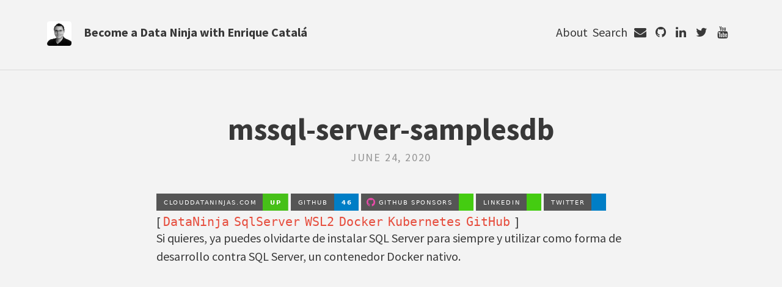

--- FILE ---
content_type: text/html; charset=utf-8
request_url: https://enriquecatala.com/2020/06/24/mssql-server-databases.html
body_size: 3051
content:
<!DOCTYPE html>
<html class="no-js">
  <head>
	<meta charset="utf-8">
	<meta http-equiv="Content-Language" content="en" />
	<title>mssql-server-samplesdb | Become a Data Ninja with Enrique Catalá</title>	
	<meta name="description" content="Si quieres, ya puedes olvidarte de instalar SQL Server para siempre y utilizar como forma de desarrollo contra SQL Server, un contenedor Docker nativo.En mi ...">
	<meta name="viewport" content="width=device-width, initial-scale=1">
	<meta http-equiv="X-Frame-Options" content="sameorigin">

    <!-- JSON-LD structured data script -->
    <script type="application/ld+json">
		{
		  "@context": "https://schema.org",
		  "@type": "Person",
		  "name": "Enrique Catalá",
		  "jobTitle": "Data Architect",
		  "url": "https://enriquecatala.com",
		  "sameAs": [
			"https://www.linkedin.com/in/enriquecatala/",
			"https://twitter.com/enriquecatala"
		  ]
		}
		</script>
	<!-- CSS -->
	<link rel="stylesheet" href="/css/main.css">

	<!--Favicon-->
	<link rel="shortcut icon" href="/favicon.ico" type="image/x-icon">

	<!-- Canonical -->
	<link rel="canonical" href="https://enriquecatala.com/2020/06/24/mssql-server-databases.html">

	<!-- RSS -->
	<link rel="alternate" type="application/atom+xml" title="Become a Data Ninja with Enrique Catalá" href="https://enriquecatala.com/feed.xml" />

	<!-- Font Awesome -->
	<link href="//maxcdn.bootstrapcdn.com/font-awesome/4.3.0/css/font-awesome.min.css" rel="stylesheet">

	<!-- Google Fonts -->
	
	<link href="//fonts.googleapis.com/css?family=Source+Sans+Pro:400,700,700italic,400italic" rel="stylesheet" type="text/css">
	

	<!-- KaTeX -->
	
	<link rel="stylesheet" href="//cdnjs.cloudflare.com/ajax/libs/KaTeX/0.3.0/katex.min.css">
	<script src="//cdnjs.cloudflare.com/ajax/libs/KaTeX/0.3.0/katex.min.js"></script>
	

	<!-- Google Analytics -->
	
	<script>
	(function(i,s,o,g,r,a,m){i['GoogleAnalyticsObject']=r;i[r]=i[r]||function(){
	(i[r].q=i[r].q||[]).push(arguments)},i[r].l=1*new Date();a=s.createElement(o),
	m=s.getElementsByTagName(o)[0];a.async=1;a.src=g;m.parentNode.insertBefore(a,m)
	})(window,document,'script','//www.google-analytics.com/analytics.js','ga');

	ga('create', 'G-5RCLKQTVGV', 'auto');
	ga('send', 'pageview');
	</script>
	

	<!-- site tags -->
	
		





	
	
</head>

  <body>
    <header class="site-header">
	<div class="branding">
		
		<a href="/">
			<img class="avatar" src="/img/enrique.jpg" alt=""/>
		</a>
		
		<div class="site-title">
			<a href="/">Become a Data Ninja with Enrique Catalá</a>
		</div>
	</div>
	<nav class="site-nav">
		<ul>
			
			
			
			
			
			
			
			
			
			
			
			
			
			
			
			
			
			
			
			
			
			
			
			
			
			
			
			
			
			
			
			
			
			
			
			
			
			
			
			
			
			
			
			
			
			
			
			
			
			
			
			
			
			
			
			
			<li>
				<a class="page-link" href="/about/">
					About
				</a>
			</li>
			
			
			
			
			
			
			
			
			
			<li>
				<a class="page-link" href="/search/">
					Search
				</a>
			</li>
			
			
			
			
			
			
			
			
			
			
			
			
			
			
			
			
			
			
			
			
			
			
			
			
			
			
			
			
			
			
			
			
			
			
			
			
			<!-- Social icons from Font Awesome, if enabled -->
			


<li>
	<a href="mailto:enrique@clouddataninjas.com" title="Email">
		<i class="fa fa-fw fa-envelope"></i>
	</a>
</li>













<li>
	<a href="https://github.com/enriquecatala" title="Follow on GitHub">
		<i class="fa fa-fw fa-github"></i>
	</a>
</li>







<li>
	<a href="https://www.linkedin.com/in/enriquecatala/" title="Follow on LinkedIn">
		<i class="fa fa-fw fa-linkedin"></i>
	</a>
</li>















<li>
	<a href="https://twitter.com/enriquecatala" title="Follow on Twitter">
		<i class="fa fa-fw fa-twitter"></i>
	</a>
</li>





<li>
	<a href="https://www.youtube.com/user/enriquecatala" title="Follow on YouTube">
		<i class="fa fa-fw fa-youtube"></i>
	</a>
</li>


		</ul>
	</nav>
</header>

    <div class="content">
      <article >
  <header style="background-image: url('/')">
    <h1 class="title">mssql-server-samplesdb</h1>
    <p class="meta">
    June 24, 2020
    
    </p>
  </header>  
  <section class="post-content">
    <!-- Social links -->
    <div class="social_links">
      <a href="https://www.clouddataninjas.com"><img src="https://img.shields.io/website?down_color=red&down_message=down&label=clouddataninjas.com&up_color=46C018&url=https%3A%2F%2Fwww.clouddataninjas.com&style=for-the-badge" alt="Cloud Data Ninjas"></a>
      <a href="https://github.com/enriquecatala" target="_blank"><img  src="https://img.shields.io/github/followers/enriquecatala?label=GitHub&style=for-the-badge" alt="GitHub followers of Enrique Catalá" ></a>
      <a href="https://github.com/sponsors/enriquecatala" target="_blank"><img src="https://img.shields.io/badge/GitHub_Sponsors--_.svg?style=for-the-badge&logo=github&logoColor=EA4AAA" alt="Sponsor Enrique Catalá on GitHub" ></a>    
      <a href="https://www.linkedin.com/in/enriquecatala" target="_blank"><img src="https://img.shields.io/badge/LinkedIn--_.svg?style=for-the-badge&logo=linkedin" alt="LinkedIn Enrique Catalá" ></a>        
      <a href="https://twitter.com/enriquecatala" target="_blank"><img src="https://img.shields.io/twitter/follow/enriquecatala?color=blue&label=twitter&style=for-the-badge" alt="Twitter @enriquecatala" ></a>    
      <script src="https://apis.google.com/js/platform.js"></script><div class="g-ytsubscribe" data-channelid="UCYboHnN6tvFfHqPWZWY82AQ" data-layout="default" data-count="default"></div>    
    </div>  
  <!-- Tags -->  
  
    <span>[
      
        
        <a href="/tag/DataNinja"><code class="highligher-rouge"><nobr>DataNinja</nobr></code>&nbsp;</a>
      
        
        <a href="/tag/SqlServer"><code class="highligher-rouge"><nobr>SqlServer</nobr></code>&nbsp;</a>
      
        
        <a href="/tag/WSL2"><code class="highligher-rouge"><nobr>WSL2</nobr></code>&nbsp;</a>
      
        
        <a href="/tag/Docker"><code class="highligher-rouge"><nobr>Docker</nobr></code>&nbsp;</a>
      
        
        <a href="/tag/Kubernetes"><code class="highligher-rouge"><nobr>Kubernetes</nobr></code>&nbsp;</a>
      
        
        <a href="/tag/GitHub"><code class="highligher-rouge"><nobr>GitHub</nobr></code>&nbsp;</a>
      
    ]</span>
  

  <!-- this is the content of the post-->
  <p>Si quieres, ya puedes olvidarte de instalar SQL Server para siempre y utilizar como forma de desarrollo contra SQL Server, un contenedor Docker nativo.</p>

<iframe width="560" height="315" src="https://www.youtube.com/embed/ULL5nntWn1A" frameborder="0" allow="accelerometer; autoplay; encrypted-media; gyroscope; picture-in-picture" allowfullscreen=""></iframe>

<p>En mi cuenta de <a href="https://github.com/enriquecatala/">GitHub</a>, mantengo el proyecto  <a href="https://github.com/enriquecatala/mssql-server-samplesdb">mssql-server-samplesdb</a> para ayudar a otros developers que trabajen con SQL Server a utilizar Docker con/sin persistencia aprovechándonos de las bondades de <a href="https://devblogs.microsoft.com/commandline/wsl2-will-be-generally-available-in-windows-10-version-2004/">wsl2</a>.</p>

<!--end_excerpt-->

<p>Entre otras cosas, el proyecto te permitirá:</p>
<ul>
  <li>Añadir/quitar BBDD</li>
  <li>Trabajar con/sin persistencia</li>
  <li>Añadir todas las BBDD de ejemplo
    <ul>
      <li>Pubs</li>
      <li>Northwind</li>
      <li>WideWorldImporters</li>
      <li>AdventureWorks2017</li>
      <li>AdventureWorks2016</li>
      <li>AdventureWorks2014</li>
      <li>AdventureWorks2012</li>
      <li>AdventureWorksDW2017</li>
      <li>StackOverflow2010</li>
      <li>WideWorldImportersDW
        <blockquote>
          <p>NOTA: Desplegando a voluntad las que quieras</p>
        </blockquote>
      </li>
    </ul>
  </li>
</ul>

<p>Los detalles del proyecto los tienes aqui: https://github.com/enriquecatala/mssql-server-samplesdb</p>

<p>Además, aqui te dejo un vídeo explicando cómo ponerlo a funcionar:</p>



  </section>

  <center><a class="button" href="/">Go back home</a></center>

</article>


  <div class="dataninja">
	<p>Are you a developer <b>looking to increase your income</b>? </p>
	<p>Do a strategic shift with me to the most <b>profitable</b> areas of the tech industry today.</p>
	<p>Become a <b>Data Ninja</b> with me.</p>
	<a href="https://www.clouddataninjas.com/" class="button" >
	I want to become a Cloud Data Ninja!
	</a>
</div>


<!-- Disqus -->

<div class="comments">
  <div id="disqus_thread"></div>
<script type="text/javascript">
	var disqus_shortname = 'enriquecatala';
	(function() {
		var dsq = document.createElement('script'); dsq.type = 'text/javascript'; dsq.async = true;
		dsq.src = '//' + disqus_shortname + '.disqus.com/embed.js';
		(document.getElementsByTagName('head')[0] || document.getElementsByTagName('body')[0]).appendChild(dsq);
	})();
</script>
<noscript>Please enable JavaScript to view the <a href="https://disqus.com/?ref_noscript">comments powered by Disqus.</a></noscript>

</div>



    </div>
    <script src="/js/main.js"></script>


<footer class="site-footer">
	<p class="text">Boost your earnings with me, <a href="https://www.clouddataninjas.com/">become a Data Ninja !</a>
</p>
</footer>



  </body>
</html>


--- FILE ---
content_type: text/html; charset=utf-8
request_url: https://accounts.google.com/o/oauth2/postmessageRelay?parent=https%3A%2F%2Fenriquecatala.com&jsh=m%3B%2F_%2Fscs%2Fabc-static%2F_%2Fjs%2Fk%3Dgapi.lb.en.2kN9-TZiXrM.O%2Fd%3D1%2Frs%3DAHpOoo_B4hu0FeWRuWHfxnZ3V0WubwN7Qw%2Fm%3D__features__
body_size: 160
content:
<!DOCTYPE html><html><head><title></title><meta http-equiv="content-type" content="text/html; charset=utf-8"><meta http-equiv="X-UA-Compatible" content="IE=edge"><meta name="viewport" content="width=device-width, initial-scale=1, minimum-scale=1, maximum-scale=1, user-scalable=0"><script src='https://ssl.gstatic.com/accounts/o/2580342461-postmessagerelay.js' nonce="RBbSeu6Hq_p5mS8db6g_Xg"></script></head><body><script type="text/javascript" src="https://apis.google.com/js/rpc:shindig_random.js?onload=init" nonce="RBbSeu6Hq_p5mS8db6g_Xg"></script></body></html>

--- FILE ---
content_type: text/css; charset=utf-8
request_url: https://enriquecatala.com/css/main.css
body_size: 2228
content:
/*! normalize.css v3.0.2 | MIT License | git.io/normalize */html{font-family:sans-serif;-ms-text-size-adjust:100%;-webkit-text-size-adjust:100%}body{margin:0}article,aside,details,figcaption,figure,footer,header,hgroup,main,menu,nav,section,summary{display:block}audio,canvas,progress,video{display:inline-block;vertical-align:baseline}audio:not([controls]){display:none;height:0}[hidden],template{display:none}a{background-color:transparent}a:active,a:hover{outline:0}abbr[title]{border-bottom:1px dotted}b,strong{font-weight:bold}dfn{font-style:italic}h1{font-size:2em;margin:0.67em 0}mark{background:#ff0;color:#000}small{font-size:80%}sub,sup{font-size:75%;line-height:0;position:relative;vertical-align:baseline}sup{top:-0.5em}sub{bottom:-0.25em}img{border:0}svg:not(:root){overflow:hidden}figure{margin:1em 40px}hr{-moz-box-sizing:content-box;box-sizing:content-box;height:0}pre{overflow:auto}code,kbd,pre,samp{font-family:monospace, monospace;font-size:1em}button,input,optgroup,select,textarea{color:inherit;font:inherit;margin:0}button{overflow:visible}button,select{text-transform:none}button,html input[type="button"],input[type="reset"],input[type="submit"]{-webkit-appearance:button;cursor:pointer}button[disabled],html input[disabled]{cursor:default}button::-moz-focus-inner,input::-moz-focus-inner{border:0;padding:0}input{line-height:normal}input[type="checkbox"],input[type="radio"]{box-sizing:border-box;padding:0}input[type="number"]::-webkit-inner-spin-button,input[type="number"]::-webkit-outer-spin-button{height:auto}input[type="search"]{-webkit-appearance:textfield;-moz-box-sizing:content-box;-webkit-box-sizing:content-box;box-sizing:content-box}input[type="search"]::-webkit-search-cancel-button,input[type="search"]::-webkit-search-decoration{-webkit-appearance:none}fieldset{border:1px solid #c0c0c0;margin:0 2px;padding:0.35em 0.625em 0.75em}legend{border:0;padding:0}textarea{overflow:auto}optgroup{font-weight:bold}table{border-collapse:collapse;border-spacing:0}td,th{padding:0}.hll{background-color:#ffc}.c{color:#999988;font-style:italic}.err{color:#a61717;background-color:#e3d2d2}.k{color:#000000;font-weight:bold}.o{color:#000000;font-weight:bold}.cm{color:#999988;font-style:italic}.cp{color:#999999;font-weight:bold;font-style:italic}.c1{color:#999988;font-style:italic}.cs{color:#999999;font-weight:bold;font-style:italic}.gd{color:#000000;background-color:#fdd}.ge{color:#000000;font-style:italic}.gr{color:#a00}.gh{color:#999}.gi{color:#000000;background-color:#dfd}.go{color:#888}.gp{color:#555}.gs{font-weight:bold}.gu{color:#aaa}.gt{color:#a00}.kc{color:#000000;font-weight:bold}.kd{color:#000000;font-weight:bold}.kn{color:#000000;font-weight:bold}.kp{color:#000000;font-weight:bold}.kr{color:#000000;font-weight:bold}.kt{color:#445588;font-weight:bold}.m{color:#099}.s{color:#d01040}.na{color:teal}.nb{color:#0086B3}.nc{color:#445588;font-weight:bold}.no{color:teal}.nd{color:#3c5d5d;font-weight:bold}.ni{color:purple}.ne{color:#990000;font-weight:bold}.nf{color:#990000;font-weight:bold}.nl{color:#990000;font-weight:bold}.nn{color:#555}.nt{color:navy}.nv{color:teal}.ow{color:#000000;font-weight:bold}.w{color:#bbb}.mf{color:#099}.mh{color:#099}.mi{color:#099}.mo{color:#099}.sb{color:#d01040}.sc{color:#d01040}.sd{color:#d01040}.s2{color:#d01040}.se{color:#d01040}.sh{color:#d01040}.si{color:#d01040}.sx{color:#d01040}.sr{color:#009926}.s1{color:#d01040}.ss{color:#990073}.bp{color:#999}.vc{color:teal}.vg{color:teal}.vi{color:teal}.il{color:#099}*{margin:0;padding:0;box-sizing:border-box}html{background:#f3f3f3}::selection{background:#D4D4D4}::-moz-selection{background:#D4D4D4}body{color:#383838;font-family:"Source Sans Pro",Helvetica,Arial,sans-serif;font-size:1.25em;word-wrap:break-word}h1,h2,h3,h4,h5,h6{font-family:"Source Sans Pro",Helvetica,Arial,sans-serif;line-height:1.3;margin:0.2em 0;word-wrap:normal}h1 a,h2 a,h3 a,h4 a,h5 a,h6 a{color:#383838}h1{font-size:2.5em}h2{font-size:2em}h3{font-size:1.5em}h4{font-size:1.15em}blockquote{border-left:2px solid;padding:1em 1em}blockquote p:last-child,footer p:last-child{margin-bottom:0}table{table-layout:fixed;width:100%;word-wrap:break-word}@media (max-width: 1100px){table{overflow-x:scroll;display:inline-block}}td,th{padding:0.5em 1em;border:1px solid rgba(0,0,0,0.1);text-align:left}table,dl,blockquote,code,kbd,pre,samp{margin:1em 0}dt{font-weight:bold}dd{margin-left:2em}p,ol,ul,dl,.math-display{line-height:1.5;margin-bottom:1em}.math-display{display:inline-block;width:100%}ol,ul{list-style-position:inside}hr{border:0;border-top:1px solid rgba(0,0,0,0.1);border-bottom:1px solid #fff;margin:1em 0}a{color:#e64c3c;text-decoration:none}.nav{list-style:none;margin:0;padding:0}iframe,img,embed,object,video{max-width:100%}img[align=left]{margin-right:3%}img[align=right]{margin-left:3%}.site-header{padding:3% 6%}@media (max-width: 1000px){.site-header{padding:3% 3%}}article,.comments,.dataninja,.feature-image .post-content,.call-out,.work,.site-footer{padding:5% 20%}@media (max-width: 1000px){article,.comments,.dataninja,.feature-image .post-content,.call-out,.work,.site-footer{padding:7.5% 12.5%}}.posts .tags,.posts .post-teaser{padding:1% 20% 1%}@media (max-width: 1000px){.posts .tags,.posts .post-teaser{padding:7.5% 12.5%}}article a:hover,.posts .tags p a:hover,.posts .post-teaser p a:hover,.work li p a:hover{text-decoration:underline;color:#bd2818}.button{border-radius:0.3em;border:1px solid;display:inline-block;margin:1em 0;padding:0.5em 0.75em}a.button:hover{background:#e64c3c;border:1px solid #e64c3c;color:#f3f3f3;text-decoration:none}.red-button{background-color:#e64c3c;color:#FFF;font-size:20px;padding:10px 20px;text-decoration:none;display:inline-block;border:none;border-radius:5px;transition:background-color 0.3s}.red-button:hover{background-color:#d42d1b}.disabled{opacity:0.7}article,.comments,.dataninja{border-bottom:1px solid rgba(0,0,0,0.1);float:left;width:100%}article header{margin-bottom:6%;text-align:center}article .footnotes{font-size:0.9em}.dataninja{text-align:center}.dataninja .button{background-color:blue;color:white;padding:10px 20px;text-decoration:none;display:inline-block;border-radius:5px}header h1{margin:0}header .meta{color:rgba(56,56,56,0.5);font-size:0.9em;letter-spacing:0.1em;margin:0;text-transform:uppercase}.feature-image{padding:0%}.feature-image .post-link{color:#fff}.feature-image header{color:#fff;background-size:cover;margin-bottom:0;padding:8% 20%}.feature-image header .meta{color:rgba(255,255,255,0.7)}.call-out{display:inline-block;width:100%;background-color:#2980b9;background-size:cover;font-size:1.2em;text-align:center;color:#FFF}.call-out p:last-child{margin-bottom:0}.posts h2{text-align:center;font-size:2.5em}.posts h3{text-align:left;font-size:2em}.posts .tags{width:100%;margin-bottom:0;display:inline-block;background-size:cover;border-bottom:1px solid rgba(0,0,0,0.1)}.posts .post-teaser{width:100%;margin-bottom:0;display:inline-block;background-size:cover;border-bottom:1px solid rgba(0,0,0,0.1)}.posts .excerpt{margin-top:1em}.work{background-size:cover;border-bottom:1px solid rgba(0,0,0,0.1)}.work h2{text-align:center;font-size:2.5em}.work li{text-align:center;width:20%;margin-right:0.5%;margin-left:0.5%;margin-bottom:0;display:inline-block;vertical-align:top}.work .excerpt{margin-top:1em}.pagination .button{margin:0 1.5em}.pagination .button i{vertical-align:middle}.pagination{padding:5% 20% 0 20%;text-align:center}.site-header{background:#f3f3f3;border-bottom:1px solid rgba(0,0,0,0.1);display:inline-block;float:left;width:100%}.site-header a{color:#383838}.site-header .avatar{height:2em;width:2em;float:left;margin-top:-3px;border-radius:0.2em;margin-right:1em}.site-header .site-title{float:left;font-weight:bold;font-size:1em;line-height:1.5}.site-header .site-nav ul{margin:0;padding:0;list-style:none;line-height:1.5;float:right;text-align:right}.site-header .site-nav li{display:inline;float:left;margin-right:0.4em}@media (max-width: 1100px){.site-header .site-nav ul{display:inline-block;float:left;padding-top:5%;text-align:left;width:100%}}.site-footer{display:inline-block;text-align:center;width:100%;color:#858585;font-size:0.9em}.highlight table td{padding:5px}.highlight table pre{margin:0}.highlight,.highlight .w{color:#f8f8f2;background-color:#272822}.highlight .err{color:#272822;background-color:#f92672}.highlight .c,.highlight .ch,.highlight .cd,.highlight .cm,.highlight .cpf,.highlight .c1,.highlight .cs{color:#75715e}.highlight .cp{color:#f4bf75}.highlight .nt{color:#f4bf75}.highlight .o,.highlight .ow{color:#f8f8f2}.highlight .p,.highlight .pi{color:#f8f8f2}.highlight .gi{color:#a6e22e}.highlight .gd{color:#f92672}.highlight .gh{color:#66d9ef;background-color:#272822;font-weight:bold}.highlight .k,.highlight .kn,.highlight .kp,.highlight .kr,.highlight .kv{color:#ae81ff}.highlight .kc{color:#fd971f}.highlight .kt{color:#fd971f}.highlight .kd{color:#fd971f}.highlight .s,.highlight .sa,.highlight .sb,.highlight .sc,.highlight .dl,.highlight .sd,.highlight .s2,.highlight .sh,.highlight .sx,.highlight .s1{color:#a6e22e}.highlight .sr{color:#a1efe4}.highlight .si{color:#cc6633}.highlight .se{color:#cc6633}.highlight .nn{color:#f4bf75}.highlight .nc{color:#f4bf75}.highlight .no{color:#f4bf75}.highlight .na{color:#66d9ef}.highlight .m,.highlight .mb,.highlight .mf,.highlight .mh,.highlight .mi,.highlight .il,.highlight .mo,.highlight .mx{color:#a6e22e}.highlight .ss{color:#a6e22e}


--- FILE ---
content_type: image/svg+xml;charset=utf-8
request_url: https://img.shields.io/badge/LinkedIn--_.svg?style=for-the-badge&logo=linkedin
body_size: -141
content:
<svg xmlns="http://www.w3.org/2000/svg" width="107" height="28" role="img" aria-label="LINKEDIN: "><title>LINKEDIN: </title><g shape-rendering="crispEdges"><rect width="83" height="28" fill="#555"/><rect x="83" width="24" height="28" fill="#4c1"/></g><g fill="#fff" text-anchor="middle" font-family="Verdana,Geneva,DejaVu Sans,sans-serif" text-rendering="geometricPrecision" font-size="100"><text transform="scale(.1)" x="415" y="175" textLength="590" fill="#fff">LINKEDIN</text><text transform="scale(.1)" x="950" y="175" textLength="0" fill="#fff" font-weight="bold"></text></g></svg>

--- FILE ---
content_type: application/javascript; charset=utf-8
request_url: https://enriquecatala.com/js/main.js
body_size: -134
content:
var elements = document.getElementsByTagName('script')

Array.prototype.forEach.call(elements, function(element) {
  if (element.type.indexOf('math/tex') != -1) {
     // Extract math markdown
     var textToRender = element.innerText || element.textContent;

     // Create span for KaTeX
     var katexElement = document.createElement('span');

     // Support inline and display math
     if (element.type.indexOf('mode=display') != -1){
       katexElement.className += "math-display";
       textToRender = '\\displaystyle {' + textToRender + '}';
     } else {
       katexElement.className += "math-inline";
     }

     katex.render(textToRender, katexElement);
     element.parentNode.insertBefore(katexElement, element);
  }
});


--- FILE ---
content_type: image/svg+xml;charset=utf-8
request_url: https://img.shields.io/github/followers/enriquecatala?label=GitHub&style=for-the-badge
body_size: -98
content:
<svg xmlns="http://www.w3.org/2000/svg" width="111" height="28" role="img" aria-label="GITHUB: 46"><title>GITHUB: 46</title><a target="_blank" href="https://github.com/enriquecatala?tab=followers"><g shape-rendering="crispEdges"><rect width="70.5" height="28" fill="#555"/><rect x="70.5" width="40.5" height="28" fill="#007ec6"/></g><g fill="#fff" text-anchor="middle" font-family="Verdana,Geneva,DejaVu Sans,sans-serif" text-rendering="geometricPrecision" font-size="100"><text transform="scale(.1)" x="352.5" y="175" textLength="465" fill="#fff">GITHUB</text><text transform="scale(.1)" x="907.5" y="175" textLength="165" fill="#fff" font-weight="bold">46</text></g></a></svg>

--- FILE ---
content_type: image/svg+xml;charset=utf-8
request_url: https://img.shields.io/website?down_color=red&down_message=down&label=clouddataninjas.com&up_color=46C018&url=https%3A%2F%2Fwww.clouddataninjas.com&style=for-the-badge
body_size: -122
content:
<svg xmlns="http://www.w3.org/2000/svg" width="216.25" height="28" role="img" aria-label="CLOUDDATANINJAS.COM: UP"><title>CLOUDDATANINJAS.COM: UP</title><g shape-rendering="crispEdges"><rect width="174.75" height="28" fill="#555"/><rect x="174.75" width="41.5" height="28" fill="#46c018"/></g><g fill="#fff" text-anchor="middle" font-family="Verdana,Geneva,DejaVu Sans,sans-serif" text-rendering="geometricPrecision" font-size="100"><text transform="scale(.1)" x="873.75" y="175" textLength="1507.5" fill="#fff">CLOUDDATANINJAS.COM</text><text transform="scale(.1)" x="1955" y="175" textLength="175" fill="#fff" font-weight="bold">UP</text></g></svg>

--- FILE ---
content_type: image/svg+xml;charset=utf-8
request_url: https://img.shields.io/twitter/follow/enriquecatala?color=blue&label=twitter&style=for-the-badge
body_size: -84
content:
<svg xmlns="http://www.w3.org/2000/svg" width="101.75" height="28" role="img" aria-label="TWITTER: "><title>TWITTER: </title><a target="_blank" href="https://x.com/intent/follow?screen_name=enriquecatala"><g shape-rendering="crispEdges"><rect width="77.75" height="28" fill="#555"/><rect x="77.75" width="24" height="28" fill="#007ec6"/></g><g fill="#fff" text-anchor="middle" font-family="Verdana,Geneva,DejaVu Sans,sans-serif" text-rendering="geometricPrecision" font-size="100"><text transform="scale(.1)" x="388.75" y="175" textLength="537.5" fill="#fff">TWITTER</text><text transform="scale(.1)" x="897.5" y="175" textLength="0" fill="#fff" font-weight="bold"></text></g></a></svg>